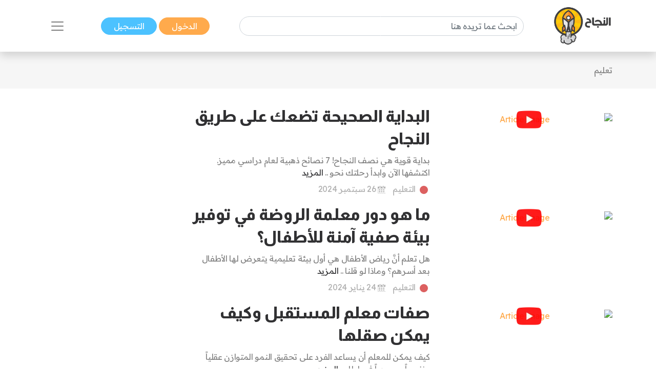

--- FILE ---
content_type: text/html; charset=UTF-8
request_url: https://www.annajah.net/%EF%BF%BD%EF%BF%BD%EF%BF%BD%EF%BF%BD%EF%BF%BD%EF%BF%BD%EF%BF%BD%EF%BF%BD%EF%BF%BD%EF%BF%BD-tagvideo-234
body_size: 7807
content:
<!DOCTYPE html>

<html lang="ar-SA" class="h-100">
<head>
    <meta name="google-site-verification" content="6gCzro1RDcCjn3FE9JvcXmvE-SBcAtQqZZUtGsOS5FI" />

    <meta charset="UTF-8">
    <meta name="viewport" content="width=device-width, initial-scale=1, shrink-to-fit=no">
        <title>وسوم الفيديوهات</title>
    <link rel="icon" sizes="32x32" href="/themes/ar/images/favicon.ico">
    <script type="application/ld+json">
        {
            "@context": "https://schema.org",
            "@type": "Organization",
            "url": "https://www.annajah.net",
            "logo": "https://www.annajah.net/images/annajah-logo.png"
        }

    </script>
    <script type="application/ld+json">
    {
        "@context": "http://schema.org",
        "@type": "Organization",
        "name": "Annajah",
        "url": "https://www.annajah.net",
        "sameAs": [
            "https://www.facebook.com/annajahnet",
            "https://twitter.com/annajahnet",
            "https://www.instagram.com/annajahnet/",
            "https://ila.io/annyt",
            "https://www.annajah.net/%d8%a7%d9%84%d8%a7%d9%86%d8%b6%d9%85%d8%a7%d9%85-%d8%a5%d9%84%d9%89-%d8%a7%d9%84%d9%86%d8%ac%d8%a7%d8%ad-%d9%86%d8%aa-%d9%81%d9%8a-%d8%aa%d8%b7%d8%a8%d9%8a%d9%82-%d9%88%d8%a7%d8%aa%d8%b3%d8%a7%d8%a8-article-26425",
            "https://t.me/annajahnet",
            "https://ila.io/8Yj97"
        ]
    }

    </script>
    <script type="application/ld+json">
    {
        "@context": "http://schema.org",
        "@type": "Organization",
        "name": "Annajah net",
        "url": "https://www.annajah.net"
    }

    </script>
    
    <!-- Google tag (gtag.js) -->
<script async src="https://www.googletagmanager.com/gtag/js?id=G-NPZE7NB3J6"></script>
<script>
  window.dataLayer = window.dataLayer || [];
  function gtag(){dataLayer.push(arguments);}
  gtag('js', new Date());

  gtag('config', 'G-NPZE7NB3J6');
</script>
<script type="text/javascript">
    (function(c,l,a,r,i,t,y){
        c[a]=c[a]||function(){(c[a].q=c[a].q||[]).push(arguments)};
        t=l.createElement(r);t.async=1;t.src="https://www.clarity.ms/tag/"+i;
        y=l.getElementsByTagName(r)[0];y.parentNode.insertBefore(t,y);
    })(window, document, "clarity", "script", "n9qhcfwjxd");
</script>

    <meta name="article:tag" content="وسوم الفيديوهات">
<meta name="csrf-param" content="_csrf">
<meta name="csrf-token" content="smhy7RZX2_2ZQ-3GTev15dA0jeVLuxlNMcI5x_gpDvr4DResJgTtqtgUvrB8pqemlXf63BvZb31Z9XyygmFvuA==">

<meta name="description" content="وسوم الفيديوهات">
<meta name="keywords" content="وسوم الفيديوهات">
<meta name="twitter:card" content="summary_large_image">
<meta name="twitter:description" content="وسوم الفيديوهات">
<meta name="twitter:image" content="https://annajah.net/images/Annajah.jpg">
<meta name="twitter:site" content="النجاح">
<meta name="twitter:title" content="وسوم الفيديوهات">
<meta name="twitter:url" content="https://www.annajah.net/%EF%BF%BD%EF%BF%BD%EF%BF%BD%EF%BF%BD%EF%BF%BD%EF%BF%BD%EF%BF%BD%EF%BF%BD%EF%BF%BD%EF%BF%BD-tagvideo-234">
<meta property="og:description" content="وسوم الفيديوهات">
<meta property="og:image" content="https://annajah.net/images/Annajah.jpg">
<meta property="og:locale" content="ar_SA">
<meta property="og:site_name" content="النجاح">
<meta property="og:title" content="وسوم الفيديوهات">
<meta property="og:updated_time" content="١٧ يناير ٢٠٢٦ م ١:٢٨:٥٧ م">
<meta property="og:url" content="https://www.annajah.net/%EF%BF%BD%EF%BF%BD%EF%BF%BD%EF%BF%BD%EF%BF%BD%EF%BF%BD%EF%BF%BD%EF%BF%BD%EF%BF%BD%EF%BF%BD-tagvideo-234">
<link href="https://www.annajah.net/%EF%BF%BD%EF%BF%BD%EF%BF%BD%EF%BF%BD%EF%BF%BD%EF%BF%BD%EF%BF%BD%EF%BF%BD%EF%BF%BD%EF%BF%BD-tagvideo-234" rel="canonical">
<link href="/css/front/items.list.min.css" rel="stylesheet">
<style depends='[]'>
    .page-item:first-child .page-link {
        border-top-left-radius: 0;
        border-bottom-left-radius: 0;
    }
    .page-item:last-child .page-link {
        border-top-right-radius: 0;
        border-bottom-right-radius: 0;
    }
    .pagination {
        padding-right: 0;
    }
    </style></head>
<body class="rtl" dir="rtl">


    <!--ads-->
    <!--<div class="navbar-light text-center" style="background-color: #f6f6f6;">
        <script async src="https://pagead2.googlesyndication.com/pagead/js/adsbygoogle.js?client=ca-pub-4975647279653975"
                crossorigin="anonymous"></script>
        
        <ins class="adsbygoogle"
             style="display:block"
             data-ad-client="ca-pub-4975647279653975"
             data-ad-slot="6247485558"
             data-ad-format="auto"
             data-full-width-responsive="true"></ins>
        <script>
            (adsbygoogle = window.adsbygoogle || []).push({});
        </script>
    </div>-->



<nav class="navbar sticky-top navbar-light bg-white shadow">
    <div class="container-xl">
        <a class="navbar-brand mr-0" href="/">
            <img src="/images/annajah-logo.png" class="d-none d-md-block w-auto" height="75"
                 width="75" alt="Annajah Logo">
            <img src="/images/annajah-logo-icononly.png" class="d-block d-md-none w-auto" height="75"
                 width="75"
                 alt="Annajah Logo">
        </a>

                                    <div itemscope itemtype="https://schema.org/WebSite" class="form-inline w-50 d-none d-md-block">
                    <meta itemprop="url" content="https://www.annajah.net"/>
                    <form class="" action="/site/search"
                          itemprop="potentialAction" itemscope itemtype="https://schema.org/SearchAction">
                        <meta itemprop="target" content="https://www.annajah.net/site/search?q={q}"/>
                        <input placeholder="ابحث عما تريده هنا"
                               class="form-control mr-sm-2" itemprop="query-input" type="text" name="q"/>
                    </form>
                </div>
                    
        <div class="mr-auto mr-md-0">
            <a href="/site/login" data-url=""
               class="btn btn-primary text-white px-xl-4 py-1">
                الدخول            </a>
            <a href="/site/register" class="btn btn-secondary text-white px-xl-4 py-1">
                التسجيل            </a>
        </div>

        <button class="navbar-toggler border-0" type="button" data-toggle="collapse"
                data-target="#navbarSupportedContent" aria-controls="navbarSupportedContent" aria-expanded="false"
                aria-label="Toggle navigation">
            <span class="navbar-toggler-icon"></span>
        </button>

        <div class="collapse navbar-collapse" id="navbarSupportedContent">
            <h2 class="text-dark text-center text-md-center">
                تصفح مجالات النجاح            </h2>

                                                <div itemscope itemtype="https://schema.org/WebSite"
                         class="form-inline w-50 d-block d-md-none search-mobile-form mt-3">
                        <meta itemprop="url" content="https://www.annajah.net"/>
                        <form class="form-inline my-2 my-lg-0" action="/site/search"
                              itemprop="potentialAction" itemscope itemtype="https://schema.org/SearchAction">
                            <meta itemprop="target" content="https://www.annajah.net/site/search?q={q}"/>
                            <input placeholder="ابحث عما تريده هنا"
                                   class="form-control mr-sm-2" itemprop="query-input" type="text" name="q"/>
                        </form>
                    </div>
                            
            
<ul class="navbar-nav mr-auto text-right d-flex flex-md-row justify-content-center flex-wrap nav-custom-headings-size pr-0" style="margin-top: revert;">
    <li class="nav-item mx-md-4">
        <a class="nav-link" href="/مهارات-النجاح-category-1">
            <p class="font-weight-bold h2">
                <span class="rounded-circle d-inline-block ml-1"
                      style="height: 1rem; width:1rem; background-color: #dc6060;"></span>
                مهارات النجاح </p>
        </a>
    </li>
    <li class="nav-item mx-md-4">
        <a class="nav-link" href="/المال-والأعمال-category-5">
            <p class="font-weight-bold h2">
                <span class="rounded-circle d-inline-block ml-1"
                      style="height: 1rem; width:1rem; background-color: #4ba0b2;"></span>
                المال والأعمال </p>
        </a>
    </li>
    <li class="nav-item mx-md-4">
        <a class="nav-link" href="/الصحة-النفسية-category-13">
            <p class="font-weight-bold h2">
                <span class="rounded-circle d-inline-block ml-1"
                      style="height: 1rem; width:1rem; background-color: #e7db58;"></span>
                الصحة النفسية </p>
        </a>
    </li>
    <li class="nav-item mx-md-4">
        <a class="nav-link" href="/الإسلام-category-14">
            <p class="font-weight-bold h2">
                <span class="rounded-circle d-inline-block ml-1"
                      style="height: 1rem; width:1rem; background-color: #4633f3;"></span>
                الإسلام </p>
        </a>
    </li>
    <li class="nav-item mx-md-4">
        <a class="nav-link" href="/اسلوب-حياة-category-15">
            <p class="font-weight-bold h2">
                <span class="rounded-circle d-inline-block ml-1"
                      style="height: 1rem; width:1rem; background-color: #bcb769;"></span>
                اسلوب حياة </p>
        </a>
    </li>
    <li class="nav-item mx-md-4">
        <a class="nav-link" href="/التغذية-category-73">
            <p class="font-weight-bold h2">
                <span class="rounded-circle d-inline-block ml-1"
                      style="height: 1rem; width:1rem; background-color: #90b373;"></span>
                التغذية </p>
        </a>
    </li>
    <li class="nav-item mx-md-4">
        <a class="nav-link" href="/التطور-المهني-category-87">
            <p class="font-weight-bold h2">
                <span class="rounded-circle d-inline-block ml-1"
                      style="height: 1rem; width:1rem; background-color: #e79a58;"></span>
                التطور المهني </p>
        </a>
    </li>
    <li class="nav-item mx-md-4">
        <a class="nav-link" href="/طب-وصحة-category-209">
            <p class="font-weight-bold h2">
                <span class="rounded-circle d-inline-block ml-1"
                      style="height: 1rem; width:1rem; background-color: #4bb299;"></span>
                طب وصحة </p>
        </a>
    </li>
    <li class="nav-item mx-md-4">
        <a class="nav-link" href="/تكنولوجيا-category-210">
            <p class="font-weight-bold h2">
                <span class="rounded-circle d-inline-block ml-1"
                      style="height: 1rem; width:1rem; background-color: #39e1b8;"></span>
                تكنولوجيا </p>
        </a>
    </li>
    <li class="nav-item mx-md-4">
        <a class="nav-link" href="/الأسرة-والمجتمع-category-211">
            <p class="font-weight-bold h2">
                <span class="rounded-circle d-inline-block ml-1"
                      style="height: 1rem; width:1rem; background-color: #e79a58;"></span>
                الأسرة والمجتمع </p>
        </a>
    </li>
    <li class="nav-item mx-md-4">
        <a class="nav-link" href="/أسرار-المال-category-212">
            <p class="font-weight-bold h2">
                <span class="rounded-circle d-inline-block ml-1"
                      style="height: 1rem; width:1rem; background-color: #4b89b2;"></span>
                أسرار المال </p>
        </a>
    </li>
</ul>        </div>
    </div>
</nav>

<header class="container-fluid bg-extra-light">
    <div class="container-xl py-4">
        <nav class="text-right" aria-label="breadcrumb">
            <span class="text-info">
                تعليم            </span>
        </nav>
    </div>
</header>
<section class="container-xl my-4">
    <!-- 3 videos with 1 ad in single outer row -->
        <div class="row">
    <!--    <div class="col-lg-12">-->
    <div class="col-lg-9">

<div class="row">
    <div class="col-xl-5 text-center pt-xl-4">
        <a href="/البداية-الصحيحة-تضعك-على-طريق-النجاح-video-2986">
                            <div class="position-relative d-flex align-items-center justify-content-center">
                    <img width="20" height="20" class="img-fluid img-responsive w-100 lazyload" alt="Article image"
                         data-src="https://img.youtube.com/vi/BKdbhQkj2GI/maxresdefault.jpg"
                         src="/images/annajah_large.webp">
                    <img style="opacity: .9" class="img-fluid img-responsive position-absolute"
                         src="/images/youtube-icon.webp">
                </div>
                                </a>
    </div>
    <div class="col-xl-7 text-right">
        <!--  Title -->
        <a href="/البداية-الصحيحة-تضعك-على-طريق-النجاح-video-2986" class="text-decoration-none text-dark">
            <h2 class="font-weight-bold mt-2 ">
                البداية الصحيحة تضعك على طريق النجاح            </h2>
        </a>

        <!--  Intro -->
        <div class="text-info">
            بداية قوية هي نصف النجاح!
7 نصائح ذهبية لعام دراسي مميز.
اكتشفها الآن وابدأ رحلتك نحو .. <a class="text-dark" href="/البداية-الصحيحة-تضعك-على-طريق-النجاح-video-2986">المزيد</a>        </div>

        <!--  Category -->
                    <div class="mt-2 text-light pb-4 pb-xl-2">
                                                    <span class="rounded-circle d-inline-block mx-1 mb-n1"
                          style="height: 1rem; width:1rem;background-color: #dc6060;"></span>
                    <a class="text-light" href="/التعليم-categoryId-29">
                        <span>التعليم</span>
                    </a>
                                                    <span>&nbsp;&nbsp;
                                                            <img src="/images/schedule-calendar.svg" height="15"
                                     alt="clock icon">
                                                    26 سبتمبر 2024                        </span>
                            </div>
            </div>
</div>


<div class="row">
    <div class="col-xl-5 text-center pt-xl-4">
        <a href="/ما-هو-دور-معلمة-الروضة-في-توفير-بيئة-صفية-آمنة-للأطفال-video-2884">
                            <div class="position-relative d-flex align-items-center justify-content-center">
                    <img width="20" height="20" class="img-fluid img-responsive w-100 lazyload" alt="Article image"
                         data-src="https://img.youtube.com/vi/LtbfYQh5BkE/maxresdefault.jpg"
                         src="/images/annajah_large.webp">
                    <img style="opacity: .9" class="img-fluid img-responsive position-absolute"
                         src="/images/youtube-icon.webp">
                </div>
                                </a>
    </div>
    <div class="col-xl-7 text-right">
        <!--  Title -->
        <a href="/ما-هو-دور-معلمة-الروضة-في-توفير-بيئة-صفية-آمنة-للأطفال-video-2884" class="text-decoration-none text-dark">
            <h2 class="font-weight-bold mt-2 ">
                ما هو دور معلمة الروضة في توفير بيئة صفية آمنة للأطفال؟            </h2>
        </a>

        <!--  Intro -->
        <div class="text-info">
            هل تعلم أنَّ رياض الأطفال هي أول بيئة تعليمية يتعرض لها الأطفال بعد أسرهم؟
وماذا لو قلنا .. <a class="text-dark" href="/ما-هو-دور-معلمة-الروضة-في-توفير-بيئة-صفية-آمنة-للأطفال-video-2884">المزيد</a>        </div>

        <!--  Category -->
                    <div class="mt-2 text-light pb-4 pb-xl-2">
                                                    <span class="rounded-circle d-inline-block mx-1 mb-n1"
                          style="height: 1rem; width:1rem;background-color: #dc6060;"></span>
                    <a class="text-light" href="/التعليم-categoryId-29">
                        <span>التعليم</span>
                    </a>
                                                    <span>&nbsp;&nbsp;
                                                            <img src="/images/schedule-calendar.svg" height="15"
                                     alt="clock icon">
                                                    24 يناير 2024                        </span>
                            </div>
            </div>
</div>


<div class="row">
    <div class="col-xl-5 text-center pt-xl-4">
        <a href="/صفات-معلم-المستقبل-وكيف-يمكن-صقلها-video-2765">
                            <div class="position-relative d-flex align-items-center justify-content-center">
                    <img width="20" height="20" class="img-fluid img-responsive w-100 lazyload" alt="Article image"
                         data-src="https://img.youtube.com/vi/NbMny8_sRck/maxresdefault.jpg"
                         src="/images/annajah_large.webp">
                    <img style="opacity: .9" class="img-fluid img-responsive position-absolute"
                         src="/images/youtube-icon.webp">
                </div>
                                </a>
    </div>
    <div class="col-xl-7 text-right">
        <!--  Title -->
        <a href="/صفات-معلم-المستقبل-وكيف-يمكن-صقلها-video-2765" class="text-decoration-none text-dark">
            <h2 class="font-weight-bold mt-2 ">
                صفات معلم المستقبل وكيف يمكن صقلها            </h2>
        </a>

        <!--  Intro -->
        <div class="text-info">
            كيف يمكن للمعلم أن يساعد الفرد على تحقيق النمو المتوازن عقلياً ونفسياً وجسدياً في إطار .. <a class="text-dark" href="/صفات-معلم-المستقبل-وكيف-يمكن-صقلها-video-2765">المزيد</a>        </div>

        <!--  Category -->
                    <div class="mt-2 text-light pb-4 pb-xl-2">
                                                    <span class="rounded-circle d-inline-block mx-1 mb-n1"
                          style="height: 1rem; width:1rem;background-color: #dc6060;"></span>
                    <a class="text-light" href="/التعليم-categoryId-29">
                        <span>التعليم</span>
                    </a>
                                                    <span>&nbsp;&nbsp;
                                                            <img src="/images/schedule-calendar.svg" height="15"
                                     alt="clock icon">
                                                    26 أغسطس 2023                        </span>
                            </div>
            </div>
</div>
    </div>
    <div class="col-lg-3 text-center mt-2">
        <script async src="https://pagead2.googlesyndication.com/pagead/js/adsbygoogle.js?client=ca-pub-4975647279653975"
                crossorigin="anonymous"></script>
        <!-- Horizontal Ads -->
        <ins class="adsbygoogle"
             style="display:block"
             data-ad-client="ca-pub-4975647279653975"
             data-ad-slot="6247485558"
             data-ad-format="auto"
             data-full-width-responsive="true"></ins>
        <script>
            (adsbygoogle = window.adsbygoogle || []).push({});
        </script>
        <!--        -->    </div>
    </div>

    <div class="row">
    <!--    <div class="col-lg-12">-->
    <div class="col-lg-9">

<div class="row">
    <div class="col-xl-5 text-center pt-xl-4">
        <a href="/ما-هي-إيجابيات-التعليم-عن-بعد-للأطفال-video-2262">
                            <div class="position-relative d-flex align-items-center justify-content-center">
                    <img width="20" height="20" class="img-fluid img-responsive w-100 lazyload" alt="Article image"
                         data-src="https://img.youtube.com/vi/nj3jCwJImLM/maxresdefault.jpg"
                         src="/images/annajah_large.webp">
                    <img style="opacity: .9" class="img-fluid img-responsive position-absolute"
                         src="/images/youtube-icon.webp">
                </div>
                                </a>
    </div>
    <div class="col-xl-7 text-right">
        <!--  Title -->
        <a href="/ما-هي-إيجابيات-التعليم-عن-بعد-للأطفال-video-2262" class="text-decoration-none text-dark">
            <h2 class="font-weight-bold mt-2 ">
                ما هي إيجابيات التعليم عن بعد للأطفال؟            </h2>
        </a>

        <!--  Intro -->
        <div class="text-info">
            إنَّ التعليم عن بعد وسيلة تعليمية جديدة اعتمدت عليها معظم الدول، خاصةً مع انتشار جائحة .. <a class="text-dark" href="/ما-هي-إيجابيات-التعليم-عن-بعد-للأطفال-video-2262">المزيد</a>        </div>

        <!--  Category -->
                    <div class="mt-2 text-light pb-4 pb-xl-2">
                                                    <span class="rounded-circle d-inline-block mx-1 mb-n1"
                          style="height: 1rem; width:1rem;background-color: #dc6060;"></span>
                    <a class="text-light" href="/التعلم-عن-بعد-categoryId-20">
                        <span>التعلم عن بعد</span>
                    </a>
                                                    <span>&nbsp;&nbsp;
                                                            <img src="/images/schedule-calendar.svg" height="15"
                                     alt="clock icon">
                                                    17 فبراير 2022                        </span>
                            </div>
            </div>
</div>


<div class="row">
    <div class="col-xl-5 text-center pt-xl-4">
        <a href="/12-نصيحة-لتسريع-عملية-التعلم-video-1943">
                            <div class="position-relative d-flex align-items-center justify-content-center">
                    <img width="20" height="20" class="img-fluid img-responsive w-100 lazyload" alt="Article image"
                         data-src="https://img.youtube.com/vi/D8nhmNaSdLQ/maxresdefault.jpg"
                         src="/images/annajah_large.webp">
                    <img style="opacity: .9" class="img-fluid img-responsive position-absolute"
                         src="/images/youtube-icon.webp">
                </div>
                                </a>
    </div>
    <div class="col-xl-7 text-right">
        <!--  Title -->
        <a href="/12-نصيحة-لتسريع-عملية-التعلم-video-1943" class="text-decoration-none text-dark">
            <h2 class="font-weight-bold mt-2 ">
                12 نصيحة لتسريع عملية التعلم            </h2>
        </a>

        <!--  Intro -->
        <div class="text-info">
            لدينا جميعاً نقاط قوة ونقاط ضعف فيما يخص تعلم أشياء جديدة، ويكون جميعنا بطيئين عند تعلم .. <a class="text-dark" href="/12-نصيحة-لتسريع-عملية-التعلم-video-1943">المزيد</a>        </div>

        <!--  Category -->
                    <div class="mt-2 text-light pb-4 pb-xl-2">
                                                    <span class="rounded-circle d-inline-block mx-1 mb-n1"
                          style="height: 1rem; width:1rem;background-color: #dc6060;"></span>
                    <a class="text-light" href="/التعليم-categoryId-29">
                        <span>التعليم</span>
                    </a>
                                                    <span>&nbsp;&nbsp;
                                                            <img src="/images/schedule-calendar.svg" height="15"
                                     alt="clock icon">
                                                    24 يناير 2021                        </span>
                            </div>
            </div>
</div>
    <div class="row">
        <div class="col-12 text-center">
            <script async src="https://pagead2.googlesyndication.com/pagead/js/adsbygoogle.js?client=ca-pub-4975647279653975"
                    crossorigin="anonymous"></script>
            <!-- Horizontal Ads -->
            <ins class="adsbygoogle"
                 style="display:block"
                 data-ad-client="ca-pub-4975647279653975"
                 data-ad-slot="6247485558"
                 data-ad-format="auto"
                 data-full-width-responsive="true"></ins>
            <script>
                (adsbygoogle = window.adsbygoogle || []).push({});
            </script>
            <!--            -->        </div>
    </div>


<div class="row">
    <div class="col-xl-5 text-center pt-xl-4">
        <a href="/12-طريقة-لتحفيز-الطلاب-video-1936">
                            <div class="position-relative d-flex align-items-center justify-content-center">
                    <img width="20" height="20" class="img-fluid img-responsive w-100 lazyload" alt="Article image"
                         data-src="https://img.youtube.com/vi/tp_rzE_tihA/maxresdefault.jpg"
                         src="/images/annajah_large.webp">
                    <img style="opacity: .9" class="img-fluid img-responsive position-absolute"
                         src="/images/youtube-icon.webp">
                </div>
                                </a>
    </div>
    <div class="col-xl-7 text-right">
        <!--  Title -->
        <a href="/12-طريقة-لتحفيز-الطلاب-video-1936" class="text-decoration-none text-dark">
            <h2 class="font-weight-bold mt-2 ">
                12 طريقة لتحفيز الطلاب            </h2>
        </a>

        <!--  Intro -->
        <div class="text-info">
            في ظل التطور الهائل لوسائل الاتصال والتكنولوجيا التي نعيشها في عصرنا الحالي، والتي يمكن .. <a class="text-dark" href="/12-طريقة-لتحفيز-الطلاب-video-1936">المزيد</a>        </div>

        <!--  Category -->
                    <div class="mt-2 text-light pb-4 pb-xl-2">
                                                    <span class="rounded-circle d-inline-block mx-1 mb-n1"
                          style="height: 1rem; width:1rem;background-color: #dc6060;"></span>
                    <a class="text-light" href="/التحفيز-categoryId-32">
                        <span>التحفيز</span>
                    </a>
                                                    <span>&nbsp;&nbsp;
                                                            <img src="/images/schedule-calendar.svg" height="15"
                                     alt="clock icon">
                                                    16 يناير 2021                        </span>
                            </div>
            </div>
</div>
    </div>
    <div class="col-lg-3 text-center mt-2">
        <script async src="https://pagead2.googlesyndication.com/pagead/js/adsbygoogle.js?client=ca-pub-4975647279653975"
                crossorigin="anonymous"></script>
        <!-- Horizontal Ads -->
        <ins class="adsbygoogle"
             style="display:block"
             data-ad-client="ca-pub-4975647279653975"
             data-ad-slot="6247485558"
             data-ad-format="auto"
             data-full-width-responsive="true"></ins>
        <script>
            (adsbygoogle = window.adsbygoogle || []).push({});
        </script>
        <!--        -->    </div>
    </div>

    <div class="row">
    <!--    <div class="col-lg-12">-->
    <div class="col-lg-9">

<div class="row">
    <div class="col-xl-5 text-center pt-xl-4">
        <a href="/7-مواصفات-للمتعلم-السمعي-video-1914">
                            <div class="position-relative d-flex align-items-center justify-content-center">
                    <img width="20" height="20" class="img-fluid img-responsive w-100 lazyload" alt="Article image"
                         data-src="https://img.youtube.com/vi/oshQi2Th9fo/maxresdefault.jpg"
                         src="/images/annajah_large.webp">
                    <img style="opacity: .9" class="img-fluid img-responsive position-absolute"
                         src="/images/youtube-icon.webp">
                </div>
                                </a>
    </div>
    <div class="col-xl-7 text-right">
        <!--  Title -->
        <a href="/7-مواصفات-للمتعلم-السمعي-video-1914" class="text-decoration-none text-dark">
            <h2 class="font-weight-bold mt-2 ">
                7 مواصفات للمتعلم السمعي            </h2>
        </a>

        <!--  Intro -->
        <div class="text-info">
            يفضل الناس أساليب مختلفة للتعلم، فقد تكون متعلماً بصرياً يفضل الحصول على المعلومات على .. <a class="text-dark" href="/7-مواصفات-للمتعلم-السمعي-video-1914">المزيد</a>        </div>

        <!--  Category -->
                    <div class="mt-2 text-light pb-4 pb-xl-2">
                                                    <span class="rounded-circle d-inline-block mx-1 mb-n1"
                          style="height: 1rem; width:1rem;background-color: #dc6060;"></span>
                    <a class="text-light" href="/التعليم-والتدريب-categoryId-17">
                        <span>التعليم والتدريب </span>
                    </a>
                                                    <span>&nbsp;&nbsp;
                                                            <img src="/images/schedule-calendar.svg" height="15"
                                     alt="clock icon">
                                                    21 ديسمبر 2020                        </span>
                            </div>
            </div>
</div>


<div class="row">
    <div class="col-xl-5 text-center pt-xl-4">
        <a href="/13-طريقة-لتطوير-التعلم-الذاتي-والتعلم-بسرعة-video-1898">
                            <div class="position-relative d-flex align-items-center justify-content-center">
                    <img width="20" height="20" class="img-fluid img-responsive w-100 lazyload" alt="Article image"
                         data-src="https://img.youtube.com/vi/qKTod1hQ7DY/maxresdefault.jpg"
                         src="/images/annajah_large.webp">
                    <img style="opacity: .9" class="img-fluid img-responsive position-absolute"
                         src="/images/youtube-icon.webp">
                </div>
                                </a>
    </div>
    <div class="col-xl-7 text-right">
        <!--  Title -->
        <a href="/13-طريقة-لتطوير-التعلم-الذاتي-والتعلم-بسرعة-video-1898" class="text-decoration-none text-dark">
            <h2 class="font-weight-bold mt-2 ">
                13 طريقة لتطوير التعلم الذاتي والتعلم بسرعة            </h2>
        </a>

        <!--  Intro -->
        <div class="text-info">
            يعني التعلم الذاتي أن تتلقى العلم بنفسك وتتطور من خلال هذه العملية، وهو تقنية تختلف .. <a class="text-dark" href="/13-طريقة-لتطوير-التعلم-الذاتي-والتعلم-بسرعة-video-1898">المزيد</a>        </div>

        <!--  Category -->
                    <div class="mt-2 text-light pb-4 pb-xl-2">
                                                    <span class="rounded-circle d-inline-block mx-1 mb-n1"
                          style="height: 1rem; width:1rem;background-color: #dc6060;"></span>
                    <a class="text-light" href="/التطوير-الشخصي-categoryId-37">
                        <span>التطوير الشخصي</span>
                    </a>
                                                    <span>&nbsp;&nbsp;
                                                            <img src="/images/schedule-calendar.svg" height="15"
                                     alt="clock icon">
                                                    2 ديسمبر 2020                        </span>
                            </div>
            </div>
</div>


<div class="row">
    <div class="col-xl-5 text-center pt-xl-4">
        <a href="/أهمية-طلب-العلم-video-1828">
                            <div class="position-relative d-flex align-items-center justify-content-center">
                    <img width="20" height="20" class="img-fluid img-responsive w-100 lazyload" alt="Article image"
                         data-src="https://img.youtube.com/vi/DMWxZW7l4cM/maxresdefault.jpg"
                         src="/images/annajah_large.webp">
                    <img style="opacity: .9" class="img-fluid img-responsive position-absolute"
                         src="/images/youtube-icon.webp">
                </div>
                                </a>
    </div>
    <div class="col-xl-7 text-right">
        <!--  Title -->
        <a href="/أهمية-طلب-العلم-video-1828" class="text-decoration-none text-dark">
            <h2 class="font-weight-bold mt-2 ">
                أهميّة طلب العلم            </h2>
        </a>

        <!--  Intro -->
        <div class="text-info">
            إنّ لطلب العلم أهميّة كبيرة في حياة الإنسان بشكلٍ عام، كما أنّ له منزلةً رفيعة بشكلٍ خاص في .. <a class="text-dark" href="/أهمية-طلب-العلم-video-1828">المزيد</a>        </div>

        <!--  Category -->
                    <div class="mt-2 text-light pb-4 pb-xl-2">
                                                    <span class="rounded-circle d-inline-block mx-1 mb-n1"
                          style="height: 1rem; width:1rem;background-color: #4633f3;"></span>
                    <a class="text-light" href="/محمد-رسول-الله-categoryId-184">
                        <span>محمد رسول الله</span>
                    </a>
                                                    <span>&nbsp;&nbsp;
                                                            <img src="/images/schedule-calendar.svg" height="15"
                                     alt="clock icon">
                                                    12 أكتوبر 2020                        </span>
                            </div>
            </div>
</div>
    </div>
    <div class="col-lg-3 text-center mt-2">
        <script async src="https://pagead2.googlesyndication.com/pagead/js/adsbygoogle.js?client=ca-pub-4975647279653975"
                crossorigin="anonymous"></script>
        <!-- Horizontal Ads -->
        <ins class="adsbygoogle"
             style="display:block"
             data-ad-client="ca-pub-4975647279653975"
             data-ad-slot="6247485558"
             data-ad-format="auto"
             data-full-width-responsive="true"></ins>
        <script>
            (adsbygoogle = window.adsbygoogle || []).push({});
        </script>
        <!--        -->    </div>
    </div>

    <div class="row">
    <!--    <div class="col-lg-12">-->
    <div class="col-lg-9">

<div class="row">
    <div class="col-xl-5 text-center pt-xl-4">
        <a href="/أهمية-التعليم-عن-بعد-video-1826">
                            <div class="position-relative d-flex align-items-center justify-content-center">
                    <img width="20" height="20" class="img-fluid img-responsive w-100 lazyload" alt="Article image"
                         data-src="https://img.youtube.com/vi/a4JVCly5zAI/maxresdefault.jpg"
                         src="/images/annajah_large.webp">
                    <img style="opacity: .9" class="img-fluid img-responsive position-absolute"
                         src="/images/youtube-icon.webp">
                </div>
                                </a>
    </div>
    <div class="col-xl-7 text-right">
        <!--  Title -->
        <a href="/أهمية-التعليم-عن-بعد-video-1826" class="text-decoration-none text-dark">
            <h2 class="font-weight-bold mt-2 ">
                أهمية التعليم عن بعد            </h2>
        </a>

        <!--  Intro -->
        <div class="text-info">
            التعليم عن بعد لا يختلف عن وسائل التعليم التقليدية فلهُ أهمية كبيرة على حياة الفرد .. <a class="text-dark" href="/أهمية-التعليم-عن-بعد-video-1826">المزيد</a>        </div>

        <!--  Category -->
                    <div class="mt-2 text-light pb-4 pb-xl-2">
                                                    <span class="rounded-circle d-inline-block mx-1 mb-n1"
                          style="height: 1rem; width:1rem;background-color: #dc6060;"></span>
                    <a class="text-light" href="/التعلم-عن-بعد-categoryId-20">
                        <span>التعلم عن بعد</span>
                    </a>
                                                    <span>&nbsp;&nbsp;
                                                            <img src="/images/schedule-calendar.svg" height="15"
                                     alt="clock icon">
                                                    11 أكتوبر 2020                        </span>
                            </div>
            </div>
</div>
    <div class="row">
        <div class="col-12 text-center">
            <script async src="https://pagead2.googlesyndication.com/pagead/js/adsbygoogle.js?client=ca-pub-4975647279653975"
                    crossorigin="anonymous"></script>
            <!-- Horizontal Ads -->
            <ins class="adsbygoogle"
                 style="display:block"
                 data-ad-client="ca-pub-4975647279653975"
                 data-ad-slot="6247485558"
                 data-ad-format="auto"
                 data-full-width-responsive="true"></ins>
            <script>
                (adsbygoogle = window.adsbygoogle || []).push({});
            </script>
            <!--            -->        </div>
    </div>


<div class="row">
    <div class="col-xl-5 text-center pt-xl-4">
        <a href="/10-طرق-لعلاج-صعوبات-التعلم-عند-الطفل-video-1689">
                            <div class="position-relative d-flex align-items-center justify-content-center">
                    <img width="20" height="20" class="img-fluid img-responsive w-100 lazyload" alt="Article image"
                         data-src="https://img.youtube.com/vi/uPEXn4_1iqk/maxresdefault.jpg"
                         src="/images/annajah_large.webp">
                    <img style="opacity: .9" class="img-fluid img-responsive position-absolute"
                         src="/images/youtube-icon.webp">
                </div>
                                </a>
    </div>
    <div class="col-xl-7 text-right">
        <!--  Title -->
        <a href="/10-طرق-لعلاج-صعوبات-التعلم-عند-الطفل-video-1689" class="text-decoration-none text-dark">
            <h2 class="font-weight-bold mt-2 ">
                10 طرق لعلاج صعوبات التعلّم عند الطفل            </h2>
        </a>

        <!--  Intro -->
        <div class="text-info">
            هناك مجموعة من العلاجات التي من شأنها أن تحدّ من صعوبات التعلم ليستعيد الطفل في النهاية .. <a class="text-dark" href="/10-طرق-لعلاج-صعوبات-التعلم-عند-الطفل-video-1689">المزيد</a>        </div>

        <!--  Category -->
                    <div class="mt-2 text-light pb-4 pb-xl-2">
                                                    <span class="rounded-circle d-inline-block mx-1 mb-n1"
                          style="height: 1rem; width:1rem;background-color: #dc6060;"></span>
                    <a class="text-light" href="/التعليم-categoryId-29">
                        <span>التعليم</span>
                    </a>
                                                    <span>&nbsp;&nbsp;
                                                            <img src="/images/schedule-calendar.svg" height="15"
                                     alt="clock icon">
                                                    14 يوليو 2020                        </span>
                            </div>
            </div>
</div>


<div class="row">
    <div class="col-xl-5 text-center pt-xl-4">
        <a href="/كيف-تدير-فعالية-أو-حلقة-دراسية-عبر-الإنترنت-تنال-إعجاب-المتابعين-video-1544">
                            <div class="position-relative d-flex align-items-center justify-content-center">
                    <img width="20" height="20" class="img-fluid img-responsive w-100 lazyload" alt="Article image"
                         data-src="https://img.youtube.com/vi/28RuVhSsRg0/maxresdefault.jpg"
                         src="/images/annajah_large.webp">
                    <img style="opacity: .9" class="img-fluid img-responsive position-absolute"
                         src="/images/youtube-icon.webp">
                </div>
                                </a>
    </div>
    <div class="col-xl-7 text-right">
        <!--  Title -->
        <a href="/كيف-تدير-فعالية-أو-حلقة-دراسية-عبر-الإنترنت-تنال-إعجاب-المتابعين-video-1544" class="text-decoration-none text-dark">
            <h2 class="font-weight-bold mt-2 ">
                كيف تدير فعاليّة أو حلقة دراسية عبر الإنترنت تنال إعجاب المتابعين؟            </h2>
        </a>

        <!--  Intro -->
        <div class="text-info">
            إليك أهم النصائح لتدير حلقة دراسية عبر الإنترنت بنجاح وتنال إعجاب المتابعين.         </div>

        <!--  Category -->
                    <div class="mt-2 text-light pb-4 pb-xl-2">
                                                    <span class="rounded-circle d-inline-block mx-1 mb-n1"
                          style="height: 1rem; width:1rem;background-color: #dc6060;"></span>
                    <a class="text-light" href="/التعلم-عن-بعد-categoryId-20">
                        <span>التعلم عن بعد</span>
                    </a>
                                                    <span>&nbsp;&nbsp;
                                                            <img src="/images/schedule-calendar.svg" height="15"
                                     alt="clock icon">
                                                    4 أبريل 2020                        </span>
                            </div>
            </div>
</div>
    </div>
    <div class="col-lg-3 text-center mt-2">
        <script async src="https://pagead2.googlesyndication.com/pagead/js/adsbygoogle.js?client=ca-pub-4975647279653975"
                crossorigin="anonymous"></script>
        <!-- Horizontal Ads -->
        <ins class="adsbygoogle"
             style="display:block"
             data-ad-client="ca-pub-4975647279653975"
             data-ad-slot="6247485558"
             data-ad-format="auto"
             data-full-width-responsive="true"></ins>
        <script>
            (adsbygoogle = window.adsbygoogle || []).push({});
        </script>
        <!--        -->    </div>
    </div>

    <div class="row">
    <!--    <div class="col-lg-12">-->
    <div class="col-lg-9">

<div class="row">
    <div class="col-xl-5 text-center pt-xl-4">
        <a href="/8-نصائح-تساعد-الأطفال-والآباء-على-الاستعداد-للعودة-إلى-المدرسة-video-679">
                            <div class="position-relative d-flex align-items-center justify-content-center">
                    <img width="20" height="20" class="img-fluid img-responsive w-100 lazyload" alt="Article image"
                         data-src="https://img.youtube.com/vi/l1MOZB2qZKU/maxresdefault.jpg"
                         src="/images/annajah_large.webp">
                    <img style="opacity: .9" class="img-fluid img-responsive position-absolute"
                         src="/images/youtube-icon.webp">
                </div>
                                </a>
    </div>
    <div class="col-xl-7 text-right">
        <!--  Title -->
        <a href="/8-نصائح-تساعد-الأطفال-والآباء-على-الاستعداد-للعودة-إلى-المدرسة-video-679" class="text-decoration-none text-dark">
            <h2 class="font-weight-bold mt-2 ">
                8 نصائح تساعد الأطفال والآباء على الاستعداد للعودة إلى المدرسة            </h2>
        </a>

        <!--  Intro -->
        <div class="text-info">
            لقد شارف الصيف على النهاية وبدأ موسم العودة إلى المدرسة حيث يَصْعُب فيه على كلٍّ من .. <a class="text-dark" href="/8-نصائح-تساعد-الأطفال-والآباء-على-الاستعداد-للعودة-إلى-المدرسة-video-679">المزيد</a>        </div>

        <!--  Category -->
                    <div class="mt-2 text-light pb-4 pb-xl-2">
                                                    <span class="rounded-circle d-inline-block mx-1 mb-n1"
                          style="height: 1rem; width:1rem;background-color: #dc6060;"></span>
                    <a class="text-light" href="/التعليم-categoryId-29">
                        <span>التعليم</span>
                    </a>
                                                    <span>&nbsp;&nbsp;
                                                            <img src="/images/schedule-calendar.svg" height="15"
                                     alt="clock icon">
                                                    29 أغسطس 2018                        </span>
                            </div>
            </div>
</div>
    </div>
    <div class="col-lg-3 text-center mt-2">
        <script async src="https://pagead2.googlesyndication.com/pagead/js/adsbygoogle.js?client=ca-pub-4975647279653975"
                crossorigin="anonymous"></script>
        <!-- Horizontal Ads -->
        <ins class="adsbygoogle"
             style="display:block"
             data-ad-client="ca-pub-4975647279653975"
             data-ad-slot="6247485558"
             data-ad-format="auto"
             data-full-width-responsive="true"></ins>
        <script>
            (adsbygoogle = window.adsbygoogle || []).push({});
        </script>
        <!--        -->    </div>
    </div>


<br><div class='col-12'><nav id="w1" class="pagination mt-5 table-responsive"></nav></div></section>

<section class="container-fluid bg-white">
    <script async src="https://pagead2.googlesyndication.com/pagead/js/adsbygoogle.js?client=ca-pub-4975647279653975"
            crossorigin="anonymous"></script>
    <!-- Horizontal Ads -->
    <ins class="adsbygoogle"
         style="display:block"
         data-ad-client="ca-pub-4975647279653975"
         data-ad-slot="6247485558"
         data-ad-format="auto"
         data-full-width-responsive="true"></ins>
    <script>
        (adsbygoogle = window.adsbygoogle || []).push({});
    </script>
</section>

<footer class="container-fluid bg-dark py-5">
    <div class="container-xl">
        <div class="row">
      
            <div class="col-lg-3 col-md-6">
                <h3 class="text-primary text-center text-lg-right mt-3 mb-2 font-weight-bold">
                    النجاح نت                </h3>
                <nav class="footer-nav nav flex-column text-right">
                    <a href="/articles/latest"
                       class="nav-link text-light">&gt; أحدث المقالات</a>
                                                <a href="/مهارات-النجاح-category-1"
                               class="nav-link text-light">&gt; مهارات النجاح</a>
                                                    <a href="/المال-والأعمال-category-5"
                               class="nav-link text-light">&gt; المال والأعمال</a>
                                                    <a href="/اسلوب-حياة-category-15"
                               class="nav-link text-light">&gt; اسلوب حياة</a>
                                                    <a href="/التطور-المهني-category-87"
                               class="nav-link text-light">&gt; التطور المهني</a>
                                                    <a href="/طب-وصحة-category-209"
                               class="nav-link text-light">&gt; طب وصحة</a>
                                                    <a href="/الأسرة-والمجتمع-category-211"
                               class="nav-link text-light">&gt; الأسرة والمجتمع</a>
                                            <a href="/videos"
                       class="nav-link text-light">&gt; فيديو</a>
                    <a href="/consult"
                       class="nav-link text-light">&gt; الاستشارات</a>
                    <a href="/experts" class="nav-link text-light">
                        &gt; الخبراء</a>
                    <a href="/writers" class="nav-link text-light">
                        &gt; الكتَاب</a>
                    <a href="/tools/tools" class="nav-link text-light">
                        &gt; أدوات النجاح نت</a>
                </nav>

                <h3 class="text-primary text-center text-lg-right mt-3 mb-2 font-weight-bold">
                    مشاريع النجاح نت                </h3>
                <nav class="footer-nav nav flex-column text-right">
                    <a href="http://www.ghaiyer.com/" target="_blank" class="nav-link text-light">
                        &gt; منحة غيّر</a>
                </nav>

                
            </div>
                  <div class="col-lg-3 col-md-6">
               <h3 class="text-primary text-center text-lg-right mt-3 mb-2 font-weight-bold">
                    خدمات وتواصل                </h3>
                <nav class="footer-nav nav flex-column text-right">
                    <a href="/site/advertise" class="nav-link text-light">
                        &gt; أعلن معنا</a>

                    <a href="/site/partner" class="nav-link text-light">
                        > النجاح بارتنر</a>

                    <a href="#subscribe" data-url="" class="nav-link text-light subscribe-button">
                        &gt; اشترك في بذور النجاح</a>
                    <a href="/site/register" class="nav-link text-light">
                        &gt; التسجيل في النجاح نت</a>

                                            <a href="/site/login" class="nav-link text-light">
                            &gt; الدخول إلى حسابي</a>
                    
  <a href="https://illaftrain.co.uk/ar/site/brands" target="_blank" class="nav-link text-light">
                        &gt; علاماتنا التجارية </a>
                    <a href="/site/contact" class="nav-link text-light">
                        &gt; الاتصال بنا</a>
                </nav>
            </div>
            <div class="col-lg-3 col-md-6">
                <p class="text-light font-weight-bold text-right mt-3">
                    النجاح نت دليلك الموثوق لتطوير نفسك والنجاح في تحقيق أهدافك.                </p>
                <p class="text-light text-right">
                    نرحب بانضمامك إلى فريق النجاح نت.                    <a href="/site/contact">ننتظر تواصلك معنا.</a>
                </p>
                <p class="text-light text-right">
                    للخدمات الإعلانية يمكنكم الكتابة لنا                    <a href="mailto:adservice@annajah.net">
                        <img data-src="/images/email.webp" class="lazyload">
                    </a>
                </p>
            </div>
            <div class="col-lg-3 col-md-6">
                <div class="social-links mt-3">
                    <a href="https://www.facebook.com/annajahnet" target="_blank">
                        <img src="/images/facebook-round-color.svg" height="20" width="20" class="lazyload h-auto" alt="facebook icon">
                    </a>
                    <a href="https://twitter.com/annajahnet" target="_blank">
                        <img src="/images/twitter-round-color.svg" height="20" width="20" class="lazyload h-auto" alt="twitter icon">
                    </a>
                    <a href="https://www.instagram.com/annajahnet/" target="_blank">
                        <img src="/images/instagram-round-color.svg" height="20" width="20" class="lazyload h-auto" alt="instagram icon">
                    </a>
                    <a href="https://ila.io/annyt" target="_blank">
                        <img src="/images/youtube-round-color.svg" height="20" width="20" class="lazyload h-auto" alt="youtube icon">
                    </a>
                    <a href="https://www.annajah.net/%d8%a7%d9%84%d8%a7%d9%86%d8%b6%d9%85%d8%a7%d9%85-%d8%a5%d9%84%d9%89-%d8%a7%d9%84%d9%86%d8%ac%d8%a7%d8%ad-%d9%86%d8%aa-%d9%81%d9%8a-%d8%aa%d8%b7%d8%a8%d9%8a%d9%82-%d9%88%d8%a7%d8%aa%d8%b3%d8%a7%d8%a8-article-26425"
                       target="_blank">
                        <img src="/images/whatsapp-round-color.svg" height="20" width="20" class="lazyload h-auto" alt="whatsapp icon">
                    </a>
                    <a href="https://t.me/annajahnet" target="_blank">
                        <img src="/images/telegram.svg" height="20" width="20" class="lazyload h-auto" alt="telegram icon">
                    </a>
                    <a href="https://ila.io/8Yj97" target="_blank" >
                        <img src="/images/rss-round-color.svg" height="20" width="20" class="lazyload h-auto" alt="RSS icon">
                    </a>
                </div>
                <div class="text-center text-light my-2">
                    <a href="/site/about" class="text-light text-decoration-none"
                       style="font-size: 0.8rem;">
                        حولنا                    </a> |
                    <a href="/site/terms" class="text-light text-decoration-none"
                       style="font-size: 0.8rem;">
                        سياسة الخصوصية                    </a> |
                    <a href="/site/terms" class="text-light text-decoration-none"
                       style="font-size: 0.8rem;">
                        سياسة الاستخدام                    </a>
                </div>
                
                <div class="text-light text-center" dir="ltr">
                    &#169; 2026 Annajah
                </div>
            </div>
        </div>
    </div>
</footer>

<script src="/js/jquery.js"></script>
<script src="/js/front/bootstrap.bundle.min.js"></script>
<script src="/js/front/scrollTo.js"></script>
<script src="/js/front/lazy-loading.js" async></script></body>
</html>


--- FILE ---
content_type: text/html; charset=utf-8
request_url: https://www.google.com/recaptcha/api2/aframe
body_size: 252
content:
<!DOCTYPE HTML><html><head><meta http-equiv="content-type" content="text/html; charset=UTF-8"></head><body><script nonce="vVh8UKZqjFZEm5LIRXnJzg">/** Anti-fraud and anti-abuse applications only. See google.com/recaptcha */ try{var clients={'sodar':'https://pagead2.googlesyndication.com/pagead/sodar?'};window.addEventListener("message",function(a){try{if(a.source===window.parent){var b=JSON.parse(a.data);var c=clients[b['id']];if(c){var d=document.createElement('img');d.src=c+b['params']+'&rc='+(localStorage.getItem("rc::a")?sessionStorage.getItem("rc::b"):"");window.document.body.appendChild(d);sessionStorage.setItem("rc::e",parseInt(sessionStorage.getItem("rc::e")||0)+1);localStorage.setItem("rc::h",'1768656540363');}}}catch(b){}});window.parent.postMessage("_grecaptcha_ready", "*");}catch(b){}</script></body></html>

--- FILE ---
content_type: image/svg+xml
request_url: https://www.annajah.net/images/telegram.svg
body_size: 588
content:
<svg xmlns="http://www.w3.org/2000/svg" viewBox="0 0 333334 333334" shape-rendering="geometricPrecision" text-rendering="geometricPrecision" image-rendering="optimizeQuality" fill-rule="evenodd" clip-rule="evenodd"><defs><linearGradient id="a" gradientUnits="userSpaceOnUse" x1="162482" y1="307276" x2="170852" y2="26057.5"><stop offset="0" stop-color="#19a8dd"/><stop offset=".678" stop-color="#2ab2e2"/><stop offset="1" stop-color="#3cbde8"/></linearGradient></defs><circle cx="166667" cy="166667" r="166667" fill="url(#a)"/><path d="M246886 91205l-29735 149919s-4158 10396-15594 5404l-68618-52606-24952-12059-42002-14140s-6446-2288-7069-7277c-624-4992 7277-7694 7277-7694l166970-65498s13722-6030 13722 3951z" fill="#fefefe"/><path d="M127666 239440s-2003-188-4499-8089c-2495-7901-15178-49487-15178-49487l100846-64043s5822-3535 5614 0c0 0 1040 623-2079 3534s-79222 71320-79222 71320l-5481 46765z" fill="#d4e6f1"/><path d="M159250 214094l-27141 24745s-2122 1609-4443 601l5197-45965 26387 20619z" fill="#b6d0e5"/></svg>